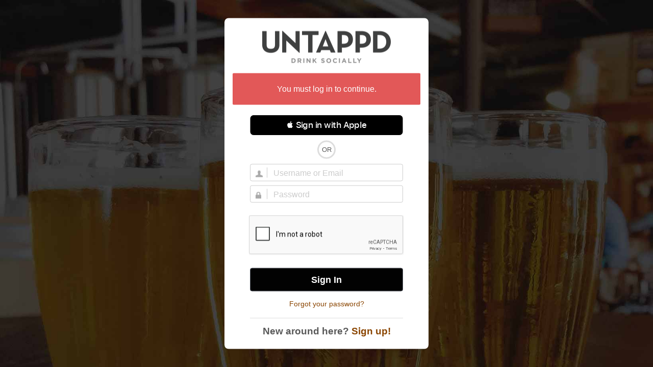

--- FILE ---
content_type: text/html; charset=UTF-8
request_url: https://untappd.com/login?go_to=https%3A%2F%2Funtappd.com%2F%2Fb%2Fsheppybrew-home-brewery-tafel-mystere-belgian-single%2F5381267%3Ffilter%3Dyou
body_size: 3570
content:
<!DOCTYPE html>

<html lang="en">

<head>
			<!-- https://nextglass.slack.com/archives/C04N1J9FBHU/p1759426560133409?thread_ts=1755544269.186859&cid=C04N1J9FBHU -->
		<!-- From their docs: IMPORTANT: This tag must be the first '<script>' tag on the page. -->
		<script src="https://app.termly.io/resource-blocker/d6db7a3c-38b6-45a7-9433-e965e78f4809"></script>
	
	<meta http-equiv="Content-Type" content="text/html; charset=utf-8" />

			<title>Login to Untappd</title>
		
	<meta property="og:site_name" content="Untappd" />

	<!-- meta block -->
			<meta name="description" content="Login to Untappd using your username and password. Don't have an account? Sign up now!" />
		<meta name="viewport" content="user-scalable=no, initial-scale=1, maximum-scale=1, minimum-scale=1, width=device-width" />
	<meta name="referrer" content="never">
	<meta name="author" content="The Untappd Team" />
	<meta name="Copyright" content="Copyright Untappd 2026. All Rights Reserved." />
	<meta name="DC.title" content="Untappd" />
			<meta name="DC.subject" content="Login to Untappd using your username and password. Don't have an account? Sign up now!" />
			<meta name="DC.creator" content="The Untappd Team" />

	<meta name="google-site-verification" content="EnR7QavTgiLCzZCCOv_OARCHsHhFwkwnJdG0Sti9Amg" />
	<meta name="bitly-verification" content="b3080898518a"/>

	<!-- favicon -->
	<link rel="apple-touch-icon" sizes="144x144" href="https://untappd.com/assets/apple-touch-icon.png">
	<link rel="icon" type="image/png" href="https://untappd.com/assets/favicon-32x32-v2.png" sizes="32x32">
	<link rel="icon" type="image/png" href="https://untappd.com/assets/favicon-16x16-v2.png" sizes="16x16">
	<link rel="manifest" href="https://untappd.com/assets/manifest.json">
	<link rel="mask-icon" href="https://untappd.com/assets/safari-pinned-tab.svg" color="#5bbad5">

	<link rel="stylesheet"
    	href="https://untappd.com/assets/css/tailwind.css?v=2.8.34">
	</link>

	<link id="canonical" rel="canonical" href="https://untappd.com/login">		<link rel="stylesheet" href="https://untappd.com/assets/css/master.min.css?v=4.5.36" />
		<link rel="stylesheet" href="https://untappd.com/assets/v3/css/style.css?v=4.5.36" />
		<link rel="stylesheet" href="https://untappd.com/assets/design-system/css/styles.css?v=4.5.36" />
		<link href="https://fonts.googleapis.com/icon?family=Material+Icons" rel="stylesheet">
		<link href="https://fonts.googleapis.com/css?family=Material+Icons|Material+Icons+Outlined|Material+Icons+Two+Tone|Material+Icons+Round|Material+Icons+Sharp" rel="stylesheet">
				<script src='https://www.google.com/recaptcha/api.js'></script>
			<script src="https://untappd.com/assets/v3/js/common/min/site_common_min.js?v=2.8.34"></script>
				<link rel="stylesheet" href="https://untappd.com/assets/css/facybox.min.css?v=4.5.36" />
			
		<link rel="stylesheet" href="https://untappd.com/assets/css/jquery.notifyBar.min.css?v=4.5.36" />
		<link rel="stylesheet" href="https://untappd.com/assets/css/tipsy.min.css?v=4.5.36" type="text/css" media="screen" title="no title" charset="utf-8">
		
		<script type="text/javascript" language="Javascript">
			$(document).ready(function(){
				$(".tip").tipsy({fade: true});
				$('.badge_hint').tipsy({gravity: 's', fade: true});
				$('.disabled').tipsy({gravity: 'n', fade: true});

				refreshTime(".timezoner", "D MMM YY", true);

				$(".tab").click(function(){
					$(".tab-area li").removeClass('active');
					$(this).parent().addClass('active');
					$(".list").hide();
					$($(this).attr("href")).show();
					return false;
				});
			});

			</script>
			<!-- For IE -->
	<script type="text/javascript" language="Javascript">
	onChangeInterval = "";
	if(!(window.console && console.log)) {
	  console = {
	    log: function(){},
	    debug: function(){},
	    info: function(){},
	    warn: function(){},
	    error: function(){}
	  };
	}
	</script>
	
	<!-- algoliasearch -->
	<script type="text/javascript" src="https://untappd.com/assets/libs/js/algoliasearch.min.js?v2.8.34"></script>
	<script type="text/javascript" src="https://untappd.com/assets/libs/js/autocomplete.min.js?v2.8.34"></script>
	<script type="text/javascript" src="https://untappd.com/assets/libs/js/lodash.min.js?v2.8.34"></script>
	<script type="text/javascript" src="https://untappd.com/assets/js/global/autosearch_tracking.min.js?v2.8.34"></script>

	<script>
        !function(e,a,t,n,s,i,c){e.AlgoliaAnalyticsObject=s,e.aa=e.aa||function(){(e.aa.queue=e.aa.queue||[]).push(arguments)},i=a.createElement(t),c=a.getElementsByTagName(t)[0],i.async=1,i.src="https://cdn.jsdelivr.net/npm/search-insights@0.0.14",c.parentNode.insertBefore(i,c)}(window,document,"script",0,"aa");

        // Initialize library
        aa('init', {
        applicationID: '9WBO4RQ3HO',
        apiKey: '1d347324d67ec472bb7132c66aead485',
        })
    </script>


			<!-- Google Tag Manager -->
		<script>(function(w,d,s,l,i){w[l]=w[l]||[];w[l].push({'gtm.start':
		new Date().getTime(),event:'gtm.js'});var f=d.getElementsByTagName(s)[0],
		j=d.createElement(s),dl=l!='dataLayer'?'&l='+l:'';j.async=true;j.src=
		'https://www.googletagmanager.com/gtm.js?id='+i+dl;f.parentNode.insertBefore(j,f);
		})(window,document,'script','dataLayer','GTM-N4DVXTR');</script>
		<!-- End Google Tag Manager -->
	
	<script src="https://untappd.com/assets/v3/js/venue-impression-tracker.js"></script>

	<script type="text/javascript">
		var clevertap = {event:[], profile:[], account:[], onUserLogin:[], region: 'us1', notifications:[], privacy:[]};
        clevertap.account.push({"id": "865-K5R-W96Z"});
        clevertap.privacy.push({optOut: false}); //set the flag to true, if the user of the device opts out of sharing their data
        clevertap.privacy.push({useIP: true}); //set the flag to true, if the user agrees to share their IP data
        (function () {
                var wzrk = document.createElement('script');
                wzrk.type = 'text/javascript';
                wzrk.async = true;
                wzrk.src = ('https:' == document.location.protocol ? 'https://d2r1yp2w7bby2u.cloudfront.net' : 'http://static.clevertap.com') + '/js/clevertap.min.js';
                var s = document.getElementsByTagName('script')[0];
                s.parentNode.insertBefore(wzrk, s);
        })();
	</script>

    
    <!-- Freestar Ad Sticky Styling: https://resources.freestar.com/docs/sticky-ads-1 -->
    <style>
    div.sticky {
        position: -webkit-sticky; /* Safari */
        position: sticky;
        top: 84px; /* Navbar height */
    }
    </style>

</head>
<style type="text/css">
	.hidden {display: none;}
	.main {
       margin-top: 0px !important;
   }
</style>
<script src="https://untappd.com/assets/libs/js/feather-icons@4.29.2.min.js"></script>
<body onunload="">
<!-- Google Tag Manager (noscript) -->
<noscript><iframe src="https://www.googletagmanager.com/ns.html?id=GTM-N4DVXTR" height="0" width="0" style="display:none;visibility:hidden"></iframe></noscript>
<!-- End Google Tag Manager (noscript) -->
<style type="text/css">
	.error {margin-bottom: 10px; background-color: #E25858; font-weight: 400;}
	.error p {margin: 5px; line-height: 20px;}
	.error p a {font-weight: 600;}
	.loading-fb, .loading {text-align: center; margin-top: 5px;}
	.g-recaptcha div { width: 100% !important; }
	.signin-button { width: 300px; height: 40px; margin-left: auto; margin-right: auto; padding-top: 10px;}
</style>
<head>
			<meta name="appleid-signin-client-id" content="com.untappd.service">
		<meta name="appleid-signin-scope" content="email name">
		<meta name="appleid-signin-redirect-uri" content="https://untappd.com/login/apple">
		<meta name="appleid-signin-state" content="https%3A%2F%2Funtappd.com%2F%2Fb%2Fsheppybrew-home-brewery-tafel-mystere-belgian-single%2F5381267%3Ffilter%3Dyou">
	</head>
<main>
	<div class="cont login_page">
		<div class="login_box box">
			<div class="content">

			<a class="logo" href="/">Untappd</a>
									<div class="error">
						  <p>You must log in to continue.</p>
						</div>
					
	  		<div style="display: none;" class="loading-fb"><img src="https://untappd.com/assets/images/spinner.gif" /></div>
							<div id="appleid-signin" class="signin-button" data-color="black" data-border="true" data-type="sign-in"></div>
				<script type="text/javascript" src="https://appleid.cdn-apple.com/appleauth/static/jsapi/appleid/1/en_US/appleid.auth.js"></script>
						
							<p class="or">Or</p>
			
	  		<form action="https://untappd.com/login" method="POST" onsubmit="$('.submit-btn').hide(); $('.loading').show();">
	  			<div class="input">
		  			<p class="user">
		  				<input type="text" name="username" id="username" placeholder="Username or Email" aria-label="Username">
		  			</p>
		  		</div>
	  			<div class="input">
	  				<p class="pass">
		  				<input type="password" name="password" id="password" placeholder="Password" aria-label="Password">
		  			</p>
		  		</div>

	  								<div style="margin: 25px auto; text-align: center;">
						<div class="g-recaptcha" data-sitekey="6Ld_zC4sAAAAAHhpALM7cO_Tb1B1VegKDSjtT-3_"></div>
					</div>
				
				<span class="button yellow submit-btn">
	  				Sign In
	  				<input type="submit">
	  			</span>

	  			<div style="display: none;" class="loading"><img src="https://untappd.com/assets/images/spinner.gif" /></div>
	  			<p class="reset-link">
	  					  					<a href="/account/reset_password?go_to=https%3A%2F%2Funtappd.com%2F%2Fb%2Fsheppybrew-home-brewery-tafel-mystere-belgian-single%2F5381267%3Ffilter%3Dyou">Forgot your password?</a>
	  										</p>

											<input type="hidden" name="go_to" value="https%3A%2F%2Funtappd.com%2F%2Fb%2Fsheppybrew-home-brewery-tafel-mystere-belgian-single%2F5381267%3Ffilter%3Dyou">
						
  				
				<input type="hidden" name="session_key" value="46F782F14A4AC5F9C8A6A1DA5927437C" id="session_key">
				<input type="hidden" name="multi_account" value="false" id="multi_account">
	  		</form>


	  		


			<div class="bottom">
				<p>New around here? <a href="/create?source=login_page&go_to=https%3A%2F%2Funtappd.com%2F%2Fb%2Fsheppybrew-home-brewery-tafel-mystere-belgian-single%2F5381267%3Ffilter%3Dyou">Sign up!</a></p>			</div>
						  </div>
		</div>
	</div>
</main>
<script type="text/javascript" src="https://untappd.com/assets/v2/js/jquery.defaultvalue.js"></script>
<script>
$(document).ready(function() {
	$(' [placeholder] ').defaultValue();
	$("#username").focus();
});

var toggleLoginBtn = function() {
	$('.submit-btn').hide();
	$('.loading').show();
}

var toggleFBBtn = function() {
	$('.submit-btn').hide();
	$('.fb').hide();
	$('.loading-fb').show();
}

var getDataToSend = function(pos) {
	}

var selectDiv = function(pos) {
	var buttonId = 'data-' + pos
	document.getElementById(buttonId).checked = true;
	getDataToSend(pos)

}
</script>
</html>



--- FILE ---
content_type: text/html; charset=utf-8
request_url: https://www.google.com/recaptcha/api2/anchor?ar=1&k=6Ld_zC4sAAAAAHhpALM7cO_Tb1B1VegKDSjtT-3_&co=aHR0cHM6Ly91bnRhcHBkLmNvbTo0NDM.&hl=en&v=N67nZn4AqZkNcbeMu4prBgzg&size=normal&anchor-ms=20000&execute-ms=30000&cb=p1md0t9475nj
body_size: 49313
content:
<!DOCTYPE HTML><html dir="ltr" lang="en"><head><meta http-equiv="Content-Type" content="text/html; charset=UTF-8">
<meta http-equiv="X-UA-Compatible" content="IE=edge">
<title>reCAPTCHA</title>
<style type="text/css">
/* cyrillic-ext */
@font-face {
  font-family: 'Roboto';
  font-style: normal;
  font-weight: 400;
  font-stretch: 100%;
  src: url(//fonts.gstatic.com/s/roboto/v48/KFO7CnqEu92Fr1ME7kSn66aGLdTylUAMa3GUBHMdazTgWw.woff2) format('woff2');
  unicode-range: U+0460-052F, U+1C80-1C8A, U+20B4, U+2DE0-2DFF, U+A640-A69F, U+FE2E-FE2F;
}
/* cyrillic */
@font-face {
  font-family: 'Roboto';
  font-style: normal;
  font-weight: 400;
  font-stretch: 100%;
  src: url(//fonts.gstatic.com/s/roboto/v48/KFO7CnqEu92Fr1ME7kSn66aGLdTylUAMa3iUBHMdazTgWw.woff2) format('woff2');
  unicode-range: U+0301, U+0400-045F, U+0490-0491, U+04B0-04B1, U+2116;
}
/* greek-ext */
@font-face {
  font-family: 'Roboto';
  font-style: normal;
  font-weight: 400;
  font-stretch: 100%;
  src: url(//fonts.gstatic.com/s/roboto/v48/KFO7CnqEu92Fr1ME7kSn66aGLdTylUAMa3CUBHMdazTgWw.woff2) format('woff2');
  unicode-range: U+1F00-1FFF;
}
/* greek */
@font-face {
  font-family: 'Roboto';
  font-style: normal;
  font-weight: 400;
  font-stretch: 100%;
  src: url(//fonts.gstatic.com/s/roboto/v48/KFO7CnqEu92Fr1ME7kSn66aGLdTylUAMa3-UBHMdazTgWw.woff2) format('woff2');
  unicode-range: U+0370-0377, U+037A-037F, U+0384-038A, U+038C, U+038E-03A1, U+03A3-03FF;
}
/* math */
@font-face {
  font-family: 'Roboto';
  font-style: normal;
  font-weight: 400;
  font-stretch: 100%;
  src: url(//fonts.gstatic.com/s/roboto/v48/KFO7CnqEu92Fr1ME7kSn66aGLdTylUAMawCUBHMdazTgWw.woff2) format('woff2');
  unicode-range: U+0302-0303, U+0305, U+0307-0308, U+0310, U+0312, U+0315, U+031A, U+0326-0327, U+032C, U+032F-0330, U+0332-0333, U+0338, U+033A, U+0346, U+034D, U+0391-03A1, U+03A3-03A9, U+03B1-03C9, U+03D1, U+03D5-03D6, U+03F0-03F1, U+03F4-03F5, U+2016-2017, U+2034-2038, U+203C, U+2040, U+2043, U+2047, U+2050, U+2057, U+205F, U+2070-2071, U+2074-208E, U+2090-209C, U+20D0-20DC, U+20E1, U+20E5-20EF, U+2100-2112, U+2114-2115, U+2117-2121, U+2123-214F, U+2190, U+2192, U+2194-21AE, U+21B0-21E5, U+21F1-21F2, U+21F4-2211, U+2213-2214, U+2216-22FF, U+2308-230B, U+2310, U+2319, U+231C-2321, U+2336-237A, U+237C, U+2395, U+239B-23B7, U+23D0, U+23DC-23E1, U+2474-2475, U+25AF, U+25B3, U+25B7, U+25BD, U+25C1, U+25CA, U+25CC, U+25FB, U+266D-266F, U+27C0-27FF, U+2900-2AFF, U+2B0E-2B11, U+2B30-2B4C, U+2BFE, U+3030, U+FF5B, U+FF5D, U+1D400-1D7FF, U+1EE00-1EEFF;
}
/* symbols */
@font-face {
  font-family: 'Roboto';
  font-style: normal;
  font-weight: 400;
  font-stretch: 100%;
  src: url(//fonts.gstatic.com/s/roboto/v48/KFO7CnqEu92Fr1ME7kSn66aGLdTylUAMaxKUBHMdazTgWw.woff2) format('woff2');
  unicode-range: U+0001-000C, U+000E-001F, U+007F-009F, U+20DD-20E0, U+20E2-20E4, U+2150-218F, U+2190, U+2192, U+2194-2199, U+21AF, U+21E6-21F0, U+21F3, U+2218-2219, U+2299, U+22C4-22C6, U+2300-243F, U+2440-244A, U+2460-24FF, U+25A0-27BF, U+2800-28FF, U+2921-2922, U+2981, U+29BF, U+29EB, U+2B00-2BFF, U+4DC0-4DFF, U+FFF9-FFFB, U+10140-1018E, U+10190-1019C, U+101A0, U+101D0-101FD, U+102E0-102FB, U+10E60-10E7E, U+1D2C0-1D2D3, U+1D2E0-1D37F, U+1F000-1F0FF, U+1F100-1F1AD, U+1F1E6-1F1FF, U+1F30D-1F30F, U+1F315, U+1F31C, U+1F31E, U+1F320-1F32C, U+1F336, U+1F378, U+1F37D, U+1F382, U+1F393-1F39F, U+1F3A7-1F3A8, U+1F3AC-1F3AF, U+1F3C2, U+1F3C4-1F3C6, U+1F3CA-1F3CE, U+1F3D4-1F3E0, U+1F3ED, U+1F3F1-1F3F3, U+1F3F5-1F3F7, U+1F408, U+1F415, U+1F41F, U+1F426, U+1F43F, U+1F441-1F442, U+1F444, U+1F446-1F449, U+1F44C-1F44E, U+1F453, U+1F46A, U+1F47D, U+1F4A3, U+1F4B0, U+1F4B3, U+1F4B9, U+1F4BB, U+1F4BF, U+1F4C8-1F4CB, U+1F4D6, U+1F4DA, U+1F4DF, U+1F4E3-1F4E6, U+1F4EA-1F4ED, U+1F4F7, U+1F4F9-1F4FB, U+1F4FD-1F4FE, U+1F503, U+1F507-1F50B, U+1F50D, U+1F512-1F513, U+1F53E-1F54A, U+1F54F-1F5FA, U+1F610, U+1F650-1F67F, U+1F687, U+1F68D, U+1F691, U+1F694, U+1F698, U+1F6AD, U+1F6B2, U+1F6B9-1F6BA, U+1F6BC, U+1F6C6-1F6CF, U+1F6D3-1F6D7, U+1F6E0-1F6EA, U+1F6F0-1F6F3, U+1F6F7-1F6FC, U+1F700-1F7FF, U+1F800-1F80B, U+1F810-1F847, U+1F850-1F859, U+1F860-1F887, U+1F890-1F8AD, U+1F8B0-1F8BB, U+1F8C0-1F8C1, U+1F900-1F90B, U+1F93B, U+1F946, U+1F984, U+1F996, U+1F9E9, U+1FA00-1FA6F, U+1FA70-1FA7C, U+1FA80-1FA89, U+1FA8F-1FAC6, U+1FACE-1FADC, U+1FADF-1FAE9, U+1FAF0-1FAF8, U+1FB00-1FBFF;
}
/* vietnamese */
@font-face {
  font-family: 'Roboto';
  font-style: normal;
  font-weight: 400;
  font-stretch: 100%;
  src: url(//fonts.gstatic.com/s/roboto/v48/KFO7CnqEu92Fr1ME7kSn66aGLdTylUAMa3OUBHMdazTgWw.woff2) format('woff2');
  unicode-range: U+0102-0103, U+0110-0111, U+0128-0129, U+0168-0169, U+01A0-01A1, U+01AF-01B0, U+0300-0301, U+0303-0304, U+0308-0309, U+0323, U+0329, U+1EA0-1EF9, U+20AB;
}
/* latin-ext */
@font-face {
  font-family: 'Roboto';
  font-style: normal;
  font-weight: 400;
  font-stretch: 100%;
  src: url(//fonts.gstatic.com/s/roboto/v48/KFO7CnqEu92Fr1ME7kSn66aGLdTylUAMa3KUBHMdazTgWw.woff2) format('woff2');
  unicode-range: U+0100-02BA, U+02BD-02C5, U+02C7-02CC, U+02CE-02D7, U+02DD-02FF, U+0304, U+0308, U+0329, U+1D00-1DBF, U+1E00-1E9F, U+1EF2-1EFF, U+2020, U+20A0-20AB, U+20AD-20C0, U+2113, U+2C60-2C7F, U+A720-A7FF;
}
/* latin */
@font-face {
  font-family: 'Roboto';
  font-style: normal;
  font-weight: 400;
  font-stretch: 100%;
  src: url(//fonts.gstatic.com/s/roboto/v48/KFO7CnqEu92Fr1ME7kSn66aGLdTylUAMa3yUBHMdazQ.woff2) format('woff2');
  unicode-range: U+0000-00FF, U+0131, U+0152-0153, U+02BB-02BC, U+02C6, U+02DA, U+02DC, U+0304, U+0308, U+0329, U+2000-206F, U+20AC, U+2122, U+2191, U+2193, U+2212, U+2215, U+FEFF, U+FFFD;
}
/* cyrillic-ext */
@font-face {
  font-family: 'Roboto';
  font-style: normal;
  font-weight: 500;
  font-stretch: 100%;
  src: url(//fonts.gstatic.com/s/roboto/v48/KFO7CnqEu92Fr1ME7kSn66aGLdTylUAMa3GUBHMdazTgWw.woff2) format('woff2');
  unicode-range: U+0460-052F, U+1C80-1C8A, U+20B4, U+2DE0-2DFF, U+A640-A69F, U+FE2E-FE2F;
}
/* cyrillic */
@font-face {
  font-family: 'Roboto';
  font-style: normal;
  font-weight: 500;
  font-stretch: 100%;
  src: url(//fonts.gstatic.com/s/roboto/v48/KFO7CnqEu92Fr1ME7kSn66aGLdTylUAMa3iUBHMdazTgWw.woff2) format('woff2');
  unicode-range: U+0301, U+0400-045F, U+0490-0491, U+04B0-04B1, U+2116;
}
/* greek-ext */
@font-face {
  font-family: 'Roboto';
  font-style: normal;
  font-weight: 500;
  font-stretch: 100%;
  src: url(//fonts.gstatic.com/s/roboto/v48/KFO7CnqEu92Fr1ME7kSn66aGLdTylUAMa3CUBHMdazTgWw.woff2) format('woff2');
  unicode-range: U+1F00-1FFF;
}
/* greek */
@font-face {
  font-family: 'Roboto';
  font-style: normal;
  font-weight: 500;
  font-stretch: 100%;
  src: url(//fonts.gstatic.com/s/roboto/v48/KFO7CnqEu92Fr1ME7kSn66aGLdTylUAMa3-UBHMdazTgWw.woff2) format('woff2');
  unicode-range: U+0370-0377, U+037A-037F, U+0384-038A, U+038C, U+038E-03A1, U+03A3-03FF;
}
/* math */
@font-face {
  font-family: 'Roboto';
  font-style: normal;
  font-weight: 500;
  font-stretch: 100%;
  src: url(//fonts.gstatic.com/s/roboto/v48/KFO7CnqEu92Fr1ME7kSn66aGLdTylUAMawCUBHMdazTgWw.woff2) format('woff2');
  unicode-range: U+0302-0303, U+0305, U+0307-0308, U+0310, U+0312, U+0315, U+031A, U+0326-0327, U+032C, U+032F-0330, U+0332-0333, U+0338, U+033A, U+0346, U+034D, U+0391-03A1, U+03A3-03A9, U+03B1-03C9, U+03D1, U+03D5-03D6, U+03F0-03F1, U+03F4-03F5, U+2016-2017, U+2034-2038, U+203C, U+2040, U+2043, U+2047, U+2050, U+2057, U+205F, U+2070-2071, U+2074-208E, U+2090-209C, U+20D0-20DC, U+20E1, U+20E5-20EF, U+2100-2112, U+2114-2115, U+2117-2121, U+2123-214F, U+2190, U+2192, U+2194-21AE, U+21B0-21E5, U+21F1-21F2, U+21F4-2211, U+2213-2214, U+2216-22FF, U+2308-230B, U+2310, U+2319, U+231C-2321, U+2336-237A, U+237C, U+2395, U+239B-23B7, U+23D0, U+23DC-23E1, U+2474-2475, U+25AF, U+25B3, U+25B7, U+25BD, U+25C1, U+25CA, U+25CC, U+25FB, U+266D-266F, U+27C0-27FF, U+2900-2AFF, U+2B0E-2B11, U+2B30-2B4C, U+2BFE, U+3030, U+FF5B, U+FF5D, U+1D400-1D7FF, U+1EE00-1EEFF;
}
/* symbols */
@font-face {
  font-family: 'Roboto';
  font-style: normal;
  font-weight: 500;
  font-stretch: 100%;
  src: url(//fonts.gstatic.com/s/roboto/v48/KFO7CnqEu92Fr1ME7kSn66aGLdTylUAMaxKUBHMdazTgWw.woff2) format('woff2');
  unicode-range: U+0001-000C, U+000E-001F, U+007F-009F, U+20DD-20E0, U+20E2-20E4, U+2150-218F, U+2190, U+2192, U+2194-2199, U+21AF, U+21E6-21F0, U+21F3, U+2218-2219, U+2299, U+22C4-22C6, U+2300-243F, U+2440-244A, U+2460-24FF, U+25A0-27BF, U+2800-28FF, U+2921-2922, U+2981, U+29BF, U+29EB, U+2B00-2BFF, U+4DC0-4DFF, U+FFF9-FFFB, U+10140-1018E, U+10190-1019C, U+101A0, U+101D0-101FD, U+102E0-102FB, U+10E60-10E7E, U+1D2C0-1D2D3, U+1D2E0-1D37F, U+1F000-1F0FF, U+1F100-1F1AD, U+1F1E6-1F1FF, U+1F30D-1F30F, U+1F315, U+1F31C, U+1F31E, U+1F320-1F32C, U+1F336, U+1F378, U+1F37D, U+1F382, U+1F393-1F39F, U+1F3A7-1F3A8, U+1F3AC-1F3AF, U+1F3C2, U+1F3C4-1F3C6, U+1F3CA-1F3CE, U+1F3D4-1F3E0, U+1F3ED, U+1F3F1-1F3F3, U+1F3F5-1F3F7, U+1F408, U+1F415, U+1F41F, U+1F426, U+1F43F, U+1F441-1F442, U+1F444, U+1F446-1F449, U+1F44C-1F44E, U+1F453, U+1F46A, U+1F47D, U+1F4A3, U+1F4B0, U+1F4B3, U+1F4B9, U+1F4BB, U+1F4BF, U+1F4C8-1F4CB, U+1F4D6, U+1F4DA, U+1F4DF, U+1F4E3-1F4E6, U+1F4EA-1F4ED, U+1F4F7, U+1F4F9-1F4FB, U+1F4FD-1F4FE, U+1F503, U+1F507-1F50B, U+1F50D, U+1F512-1F513, U+1F53E-1F54A, U+1F54F-1F5FA, U+1F610, U+1F650-1F67F, U+1F687, U+1F68D, U+1F691, U+1F694, U+1F698, U+1F6AD, U+1F6B2, U+1F6B9-1F6BA, U+1F6BC, U+1F6C6-1F6CF, U+1F6D3-1F6D7, U+1F6E0-1F6EA, U+1F6F0-1F6F3, U+1F6F7-1F6FC, U+1F700-1F7FF, U+1F800-1F80B, U+1F810-1F847, U+1F850-1F859, U+1F860-1F887, U+1F890-1F8AD, U+1F8B0-1F8BB, U+1F8C0-1F8C1, U+1F900-1F90B, U+1F93B, U+1F946, U+1F984, U+1F996, U+1F9E9, U+1FA00-1FA6F, U+1FA70-1FA7C, U+1FA80-1FA89, U+1FA8F-1FAC6, U+1FACE-1FADC, U+1FADF-1FAE9, U+1FAF0-1FAF8, U+1FB00-1FBFF;
}
/* vietnamese */
@font-face {
  font-family: 'Roboto';
  font-style: normal;
  font-weight: 500;
  font-stretch: 100%;
  src: url(//fonts.gstatic.com/s/roboto/v48/KFO7CnqEu92Fr1ME7kSn66aGLdTylUAMa3OUBHMdazTgWw.woff2) format('woff2');
  unicode-range: U+0102-0103, U+0110-0111, U+0128-0129, U+0168-0169, U+01A0-01A1, U+01AF-01B0, U+0300-0301, U+0303-0304, U+0308-0309, U+0323, U+0329, U+1EA0-1EF9, U+20AB;
}
/* latin-ext */
@font-face {
  font-family: 'Roboto';
  font-style: normal;
  font-weight: 500;
  font-stretch: 100%;
  src: url(//fonts.gstatic.com/s/roboto/v48/KFO7CnqEu92Fr1ME7kSn66aGLdTylUAMa3KUBHMdazTgWw.woff2) format('woff2');
  unicode-range: U+0100-02BA, U+02BD-02C5, U+02C7-02CC, U+02CE-02D7, U+02DD-02FF, U+0304, U+0308, U+0329, U+1D00-1DBF, U+1E00-1E9F, U+1EF2-1EFF, U+2020, U+20A0-20AB, U+20AD-20C0, U+2113, U+2C60-2C7F, U+A720-A7FF;
}
/* latin */
@font-face {
  font-family: 'Roboto';
  font-style: normal;
  font-weight: 500;
  font-stretch: 100%;
  src: url(//fonts.gstatic.com/s/roboto/v48/KFO7CnqEu92Fr1ME7kSn66aGLdTylUAMa3yUBHMdazQ.woff2) format('woff2');
  unicode-range: U+0000-00FF, U+0131, U+0152-0153, U+02BB-02BC, U+02C6, U+02DA, U+02DC, U+0304, U+0308, U+0329, U+2000-206F, U+20AC, U+2122, U+2191, U+2193, U+2212, U+2215, U+FEFF, U+FFFD;
}
/* cyrillic-ext */
@font-face {
  font-family: 'Roboto';
  font-style: normal;
  font-weight: 900;
  font-stretch: 100%;
  src: url(//fonts.gstatic.com/s/roboto/v48/KFO7CnqEu92Fr1ME7kSn66aGLdTylUAMa3GUBHMdazTgWw.woff2) format('woff2');
  unicode-range: U+0460-052F, U+1C80-1C8A, U+20B4, U+2DE0-2DFF, U+A640-A69F, U+FE2E-FE2F;
}
/* cyrillic */
@font-face {
  font-family: 'Roboto';
  font-style: normal;
  font-weight: 900;
  font-stretch: 100%;
  src: url(//fonts.gstatic.com/s/roboto/v48/KFO7CnqEu92Fr1ME7kSn66aGLdTylUAMa3iUBHMdazTgWw.woff2) format('woff2');
  unicode-range: U+0301, U+0400-045F, U+0490-0491, U+04B0-04B1, U+2116;
}
/* greek-ext */
@font-face {
  font-family: 'Roboto';
  font-style: normal;
  font-weight: 900;
  font-stretch: 100%;
  src: url(//fonts.gstatic.com/s/roboto/v48/KFO7CnqEu92Fr1ME7kSn66aGLdTylUAMa3CUBHMdazTgWw.woff2) format('woff2');
  unicode-range: U+1F00-1FFF;
}
/* greek */
@font-face {
  font-family: 'Roboto';
  font-style: normal;
  font-weight: 900;
  font-stretch: 100%;
  src: url(//fonts.gstatic.com/s/roboto/v48/KFO7CnqEu92Fr1ME7kSn66aGLdTylUAMa3-UBHMdazTgWw.woff2) format('woff2');
  unicode-range: U+0370-0377, U+037A-037F, U+0384-038A, U+038C, U+038E-03A1, U+03A3-03FF;
}
/* math */
@font-face {
  font-family: 'Roboto';
  font-style: normal;
  font-weight: 900;
  font-stretch: 100%;
  src: url(//fonts.gstatic.com/s/roboto/v48/KFO7CnqEu92Fr1ME7kSn66aGLdTylUAMawCUBHMdazTgWw.woff2) format('woff2');
  unicode-range: U+0302-0303, U+0305, U+0307-0308, U+0310, U+0312, U+0315, U+031A, U+0326-0327, U+032C, U+032F-0330, U+0332-0333, U+0338, U+033A, U+0346, U+034D, U+0391-03A1, U+03A3-03A9, U+03B1-03C9, U+03D1, U+03D5-03D6, U+03F0-03F1, U+03F4-03F5, U+2016-2017, U+2034-2038, U+203C, U+2040, U+2043, U+2047, U+2050, U+2057, U+205F, U+2070-2071, U+2074-208E, U+2090-209C, U+20D0-20DC, U+20E1, U+20E5-20EF, U+2100-2112, U+2114-2115, U+2117-2121, U+2123-214F, U+2190, U+2192, U+2194-21AE, U+21B0-21E5, U+21F1-21F2, U+21F4-2211, U+2213-2214, U+2216-22FF, U+2308-230B, U+2310, U+2319, U+231C-2321, U+2336-237A, U+237C, U+2395, U+239B-23B7, U+23D0, U+23DC-23E1, U+2474-2475, U+25AF, U+25B3, U+25B7, U+25BD, U+25C1, U+25CA, U+25CC, U+25FB, U+266D-266F, U+27C0-27FF, U+2900-2AFF, U+2B0E-2B11, U+2B30-2B4C, U+2BFE, U+3030, U+FF5B, U+FF5D, U+1D400-1D7FF, U+1EE00-1EEFF;
}
/* symbols */
@font-face {
  font-family: 'Roboto';
  font-style: normal;
  font-weight: 900;
  font-stretch: 100%;
  src: url(//fonts.gstatic.com/s/roboto/v48/KFO7CnqEu92Fr1ME7kSn66aGLdTylUAMaxKUBHMdazTgWw.woff2) format('woff2');
  unicode-range: U+0001-000C, U+000E-001F, U+007F-009F, U+20DD-20E0, U+20E2-20E4, U+2150-218F, U+2190, U+2192, U+2194-2199, U+21AF, U+21E6-21F0, U+21F3, U+2218-2219, U+2299, U+22C4-22C6, U+2300-243F, U+2440-244A, U+2460-24FF, U+25A0-27BF, U+2800-28FF, U+2921-2922, U+2981, U+29BF, U+29EB, U+2B00-2BFF, U+4DC0-4DFF, U+FFF9-FFFB, U+10140-1018E, U+10190-1019C, U+101A0, U+101D0-101FD, U+102E0-102FB, U+10E60-10E7E, U+1D2C0-1D2D3, U+1D2E0-1D37F, U+1F000-1F0FF, U+1F100-1F1AD, U+1F1E6-1F1FF, U+1F30D-1F30F, U+1F315, U+1F31C, U+1F31E, U+1F320-1F32C, U+1F336, U+1F378, U+1F37D, U+1F382, U+1F393-1F39F, U+1F3A7-1F3A8, U+1F3AC-1F3AF, U+1F3C2, U+1F3C4-1F3C6, U+1F3CA-1F3CE, U+1F3D4-1F3E0, U+1F3ED, U+1F3F1-1F3F3, U+1F3F5-1F3F7, U+1F408, U+1F415, U+1F41F, U+1F426, U+1F43F, U+1F441-1F442, U+1F444, U+1F446-1F449, U+1F44C-1F44E, U+1F453, U+1F46A, U+1F47D, U+1F4A3, U+1F4B0, U+1F4B3, U+1F4B9, U+1F4BB, U+1F4BF, U+1F4C8-1F4CB, U+1F4D6, U+1F4DA, U+1F4DF, U+1F4E3-1F4E6, U+1F4EA-1F4ED, U+1F4F7, U+1F4F9-1F4FB, U+1F4FD-1F4FE, U+1F503, U+1F507-1F50B, U+1F50D, U+1F512-1F513, U+1F53E-1F54A, U+1F54F-1F5FA, U+1F610, U+1F650-1F67F, U+1F687, U+1F68D, U+1F691, U+1F694, U+1F698, U+1F6AD, U+1F6B2, U+1F6B9-1F6BA, U+1F6BC, U+1F6C6-1F6CF, U+1F6D3-1F6D7, U+1F6E0-1F6EA, U+1F6F0-1F6F3, U+1F6F7-1F6FC, U+1F700-1F7FF, U+1F800-1F80B, U+1F810-1F847, U+1F850-1F859, U+1F860-1F887, U+1F890-1F8AD, U+1F8B0-1F8BB, U+1F8C0-1F8C1, U+1F900-1F90B, U+1F93B, U+1F946, U+1F984, U+1F996, U+1F9E9, U+1FA00-1FA6F, U+1FA70-1FA7C, U+1FA80-1FA89, U+1FA8F-1FAC6, U+1FACE-1FADC, U+1FADF-1FAE9, U+1FAF0-1FAF8, U+1FB00-1FBFF;
}
/* vietnamese */
@font-face {
  font-family: 'Roboto';
  font-style: normal;
  font-weight: 900;
  font-stretch: 100%;
  src: url(//fonts.gstatic.com/s/roboto/v48/KFO7CnqEu92Fr1ME7kSn66aGLdTylUAMa3OUBHMdazTgWw.woff2) format('woff2');
  unicode-range: U+0102-0103, U+0110-0111, U+0128-0129, U+0168-0169, U+01A0-01A1, U+01AF-01B0, U+0300-0301, U+0303-0304, U+0308-0309, U+0323, U+0329, U+1EA0-1EF9, U+20AB;
}
/* latin-ext */
@font-face {
  font-family: 'Roboto';
  font-style: normal;
  font-weight: 900;
  font-stretch: 100%;
  src: url(//fonts.gstatic.com/s/roboto/v48/KFO7CnqEu92Fr1ME7kSn66aGLdTylUAMa3KUBHMdazTgWw.woff2) format('woff2');
  unicode-range: U+0100-02BA, U+02BD-02C5, U+02C7-02CC, U+02CE-02D7, U+02DD-02FF, U+0304, U+0308, U+0329, U+1D00-1DBF, U+1E00-1E9F, U+1EF2-1EFF, U+2020, U+20A0-20AB, U+20AD-20C0, U+2113, U+2C60-2C7F, U+A720-A7FF;
}
/* latin */
@font-face {
  font-family: 'Roboto';
  font-style: normal;
  font-weight: 900;
  font-stretch: 100%;
  src: url(//fonts.gstatic.com/s/roboto/v48/KFO7CnqEu92Fr1ME7kSn66aGLdTylUAMa3yUBHMdazQ.woff2) format('woff2');
  unicode-range: U+0000-00FF, U+0131, U+0152-0153, U+02BB-02BC, U+02C6, U+02DA, U+02DC, U+0304, U+0308, U+0329, U+2000-206F, U+20AC, U+2122, U+2191, U+2193, U+2212, U+2215, U+FEFF, U+FFFD;
}

</style>
<link rel="stylesheet" type="text/css" href="https://www.gstatic.com/recaptcha/releases/N67nZn4AqZkNcbeMu4prBgzg/styles__ltr.css">
<script nonce="SX6kkTHVkL76HsYZ6BLhyA" type="text/javascript">window['__recaptcha_api'] = 'https://www.google.com/recaptcha/api2/';</script>
<script type="text/javascript" src="https://www.gstatic.com/recaptcha/releases/N67nZn4AqZkNcbeMu4prBgzg/recaptcha__en.js" nonce="SX6kkTHVkL76HsYZ6BLhyA">
      
    </script></head>
<body><div id="rc-anchor-alert" class="rc-anchor-alert"></div>
<input type="hidden" id="recaptcha-token" value="[base64]">
<script type="text/javascript" nonce="SX6kkTHVkL76HsYZ6BLhyA">
      recaptcha.anchor.Main.init("[\x22ainput\x22,[\x22bgdata\x22,\x22\x22,\[base64]/[base64]/[base64]/[base64]/[base64]/[base64]/KGcoTywyNTMsTy5PKSxVRyhPLEMpKTpnKE8sMjUzLEMpLE8pKSxsKSksTykpfSxieT1mdW5jdGlvbihDLE8sdSxsKXtmb3IobD0odT1SKEMpLDApO08+MDtPLS0pbD1sPDw4fFooQyk7ZyhDLHUsbCl9LFVHPWZ1bmN0aW9uKEMsTyl7Qy5pLmxlbmd0aD4xMDQ/[base64]/[base64]/[base64]/[base64]/[base64]/[base64]/[base64]\\u003d\x22,\[base64]\\u003d\\u003d\x22,\[base64]/CiwNML8KgecOFPhHDk2HCrsOAwp3DicKlwr7DmsO2GH5OwrRnRCJ+WsOpQDbChcO1bcKUUsKLw4HCgHLDiTgYwoZ0w6R4wrzDuUFoDsOewprDi0tIw51JAMK6wpDCtMOgw6ZyEMKmNAhuwrvDqcKhd8K/[base64]/Ct8K6wqbDksOVwofCgSvCnsOOFDLCrR0HBkd3wpvDlcOUHcKGGMKhJ1vDsMKCw7MfWMKuA09rWcK5T8KnQAvCrXDDjsO5wpvDncO9WMOgwp7DvMKRw7DDh0I/w4Ydw7YhF244TwRZwrXDu37CgHLCoRzDvD/Dp3fDrCXDlMO6w4IPIHLCgWJBBsOmwpclwozDqcK/wpo/w7sbGcOCIcKCwot9GsKQwonCucKpw6Nrw7Vqw7k2wohRFMOIwoxUHz/CrUc9w7DDgBzCisOAwqEqGHnCiCZOwoV0wqMfA8O1cMOswpwPw4Zew4huwp5Cc0zDtCbCjhvDvFVxw7XDqcK5eMOYw43Dk8KcwrzDrsKbwqTDkcKow7DDl8OGDWFvX1Z9wp/[base64]/Dp1fCj2rClcOpRSduRCEDw7vDk2l6IcK8wo5EwrYjwqvDjk/DlsOyM8KKYMKxO8OQwrgzwpgJeU8GPGBrwoEYw7E1w6M3Zw/[base64]/[base64]/ChMOOwrBjwpjCmcOLNcOUAcK8NwvCi8KSFMO6L8ORw6ZICQ7Cg8OdNsOvOsK4woBHGTZ7wq7Co3dzHsO5wobDusKuwrhWw6nCvhpuMw5QCcKhE8KGw4wxwrpZWcKfcnxzwp/DiEHDkl/DvcKWw6TCm8Khw4Few7RqSsObw77Ch8O4amPCjGttwoPDuwwDwr8tDcOvRMOidVoNwoAqWcO4wrvDqcO8G8OBK8OhwoVZamHCtsKkLMKZfMKgIlAKwq5GwrANQMO3wqDCgsOfwqY7KsKgbHAnwpsWw6/DlXfCr8K/w5wEw6DDssOXEMOhCsK2blJyw79wcArDr8KLWBd2w7nCucOXd8O9O0zCvlHCp3knasKuUsONTMO4WMOvdsKSD8Kyw5HDkSDDrFnChcKXY2TDvmrClcK3IsKtwqPCjsKFw59gw63DuT4lH3TCrMKKw5nDkT/[base64]/Crx/CtHvCmsKmw5vDmnXCuMOowrvCiQ3CgsODZ8K2FQDCswnCo3LDgsO3AkFrwpvDk8O0w4B/eiZowrbDn0TDtcK8fRfCmsOWw4LCqcKywo3CrMKdw60IwpnCqm3CiAPCiHrDi8KMHTjDtcK5JcOeQMOaFX9Ww7DCuGvDpScDw6jCjcO+wrZxPcKOMAZJLsKKw4QuwrPCkMO/DMKpVDBDwo3Dnk/[base64]/CjcKDKEIySGDCgiHCuMOFw4fDiXHDtWxvw6p0VwInFXZQW8KNwqzDtA/ChBvDpMO4w6hrwps1wotdbcK9R8K1w5Y+LGIVSAvCp0w5fcKJw5FNwpnDsMOFC8Kuw5jDhMOXwoXDj8OXCsKBw7dyVsKcw57CosOqwpzDnMOfw5kAJcKRdsOEw6rDisOPw5ZEw47DkcO1QjQtHAd9w7NyTiBNw7UZwqsBRXDDgMK2w710wqpARzrCvsOjQxbDnTkKwq/[base64]/CisKOShzDucOsWGYqw5PCsGbDkcOoTsK7XRbDp8KSw5vDmMOCw5/[base64]/DhAl7w5NnHBwHwrbDh8KXw6PDmsKdZkrDikbClcKnRF8pFlnDuMOBJMOYW042EDxpEVfCo8ODK3oMD01bwqXDpn7DqcKLw5Ngw5nCsVtnwrgRwpMuaHHDtMK8O8O1wqbCuMKZd8OiSsOXMA59LC19FQRXwrDDpjbCkEcPKw/Dv8K6YUDDqMKeU2nClhoUScKKUBDDhMKNwrzDmWk5QsK+asOGwqgTw7jCjsOBez8lwrPCtsOvwqpweSbCkMOyw7FMw4vDncOhB8OPXxh2wqDCncOww6hnwoLCpX/ChiIvbMOxwrMaHGwvO8KMX8KNwrTDp8KEw6/DjsKjw6BmwrXCkcOkPMOpDcOZcDLCiMO2wq9swrwVwow7ZQHCmxHCliJrGcO/P07DqsKyL8KXeH7CucOpPMOvSULDo8OsZxnDqRDDqsK8McKyJzrDp8KYY2YXc3FnBsOLMRYHw6dSB8Ksw6BewozDgVU7wojCoMKMw7XDgcKcG8Kgd3o9ISQ0dCXCucOACkQGSMO/K1HClMKiwqXDrlcTw73CjMOnRi8Zw6gfMMKKXsKVXDXCisKZwqERJGzDr8OyG8K7w709wpfDmjXCnTfDmB5LwqA9w7/Dp8OMwoFJN13DmcKfwpDDsB5ew6jDg8KxH8OCw7bDoxbDgMOIw4nCqcKfw6bCnMKDwq7ClmrCi8OSw75RZzBlw6LCucKOw4LDvxFiAxjCjUNqRcKRL8OMw5bDu8KxwoNQwqJGUsOJKCbCnADCt3vDnsK1Z8Ouw7NsGMOfbsOYwqbCv8O6EMOgf8KIw4/DvFwYNMOpMQzCihnDulTDqh8Iw48NXlzDs8KBwqbDm8KfGsKUGMKGb8K4cMKYHyJSw4gASEQGwoHCoMO8GzrDtMO6D8OqwpJ1wo0uQ8KLwr3DosK4LcOWGT/DocOPAhMSbE7CrwsVw7IDwr/DjcKmYsKfRMKNwo5Lw6MIWQ1SQFXDhMOFwqHCscKGGHhWE8OeJSRIw6V5HVNRL8ORXsOvCgLCsi7CpHJtw6jCiTbDkwrCqj1Fw6lgMjU6UsOiWsKwHm5CLCcAFMOtwqrCjWvCkMOHw4jDjirCqcKrw4oTAXbCh8KxCsKpaVVxw45kwo/[base64]/cTrCocOpJ8Oxw4jCqMOcwo8hKUnDlsOuw6PCrMKkRcKaLmfClXdtw4dGw5zClcKzw5vCucOMccOhw7k1wpQiwovCrMOwX1hJaC1YwqBcwq0vwoLDtsKKw7DDpSDDoDPDpsKHVlzCjcKeX8KWYsK8dsOlfSnDvsKdwq4Vw4HDnzBYNiLCh8Kmw6k1T8K3bk/CgTLDrXk+wr1eSWpnwrYtScOkMVfClC3CocOIw7kqwpsSwr7Ci3nDs8OqwpVBwqlewoxXwrsuVBjCtMKZwq4TFMKhecOqwq1JfiAraBISXMOew4cDwpjDgW4QwpHDuGohRsKHJcKoUMKBR8Kzw6JUOsOGw4U5wq/CuCJJwowFEcOywqg0OjVww74/MkDDjnJ+wrxmKMOYw5rCj8KaAUlEwopBOyLCoTPDk8KLw4UEwop1w7nDilzCmsOiwovDhcOAIkcBw5PDuRnCgcObAjPCmMOrZsK/wprCjiLDjMO2CcO/Z13Ds1x1woDDl8KiZsOUwoHClMO5w57DtAhWw7bCijpIwrRRwrR4wpTCiMOdF0/DiXhnaSskehdvMcKZwp11AcOww5prw6zDocKNPcKJwq1ODg8/w4p5KBl1w45tDcO4AVs9wprDksK7wq4tVsOofMOtw5jChMKIwoR+wrfDkcK7AcKlw7nDqGXCkXVNDsOZKhTCvGfCsGEuWFPCl8KRwq5Kw5tyUMOWZS/CgsKpw6vDmsO4B2jDj8OQwo9ywrtyGHMwH8OHWyxnw6rCjcOUVRQYR2QfKcKNScKyPA/CqBATesK/fMOHQVscw4zDjsKdY8Owwp5cMGLDln1xT0rDocKRw47Drj/CuyXDmV3DpMORMQ5qesOSSD1BwpgZw7nClcO9IMOZFsKYIwd2wofCo3smGMKLw7zCvsKGL8KLw77DtMOKYGMoe8OAHMODw7TCuzDDocOyaVHCvcK5U3jDvMKYUTASw4dew7p6w4XCig7Dj8Kmwo0tdsOWDsOMFsKWZMORc8OYIsKRVsK3wo00wpU8w544wq1FfsK3Tl/CrMKyMDMeYRI2UsOFPsO1BMK3woIXWSjCvS/CrGfCiMK/w4J6Y0vDucK1wqPDocOowoXCn8KOw4lBXcOAJxQ0w4/DicOBRAnCu1RlcsKbCmrDvMOOw5JrDsO6wqxnw5DDqsOGFhQrw53Cv8KjMn05w4nDqg/DoEnDicOzUcOtIQsCw5jCoQLDoyDCrBBOw617GsOzwpnDtTlIwol0wqwwVcOswoEhBC/Doz/DicKIwpdZNcKIw5pCw7A5w71iw7dcwpI3w5rDjsKqCl/CjkF3w6kGwrDDr0DCjU1/w7h3wpZ7w6kLw57DoiQQYMK3QMOUw63CjMOCw5BOwpnDkcOAwovDnlknwrAJw7nDvgXCuXHCkGjCg1bCtsOBw4bDtcO4Q0JnwrAYwq/DnxPCocKnwr7CjT5ZIFTDucObSFUtFcKfaSoPwoDDqRXClsKbClnCisOOBMORw5rDisOvw6XDk8OhwqvCq0Bewr8hf8O1w7xAwpomwonChjfCk8OtXgXDtcOJW3LCnMOMcyAjFcO4S8OwwpfCjMK6wqjDqGYZcknDv8KRw6B9wrPDlBnCocK4w6/CpMO4wr0swqXCvcKMT37DjwJ1UA/DhhcGw5xlAA7DjiXCj8OpOTjDlMKAwpY7EiF/[base64]/FFMqPAjDocOPRBMdw4/Dsx7CryLCpcOlwp/Dl8KtUy7CkQvCkTJuUX3Cg3fCsiPCicOlORDDg8Kqw4jDp1xFw5R5w4rCrRDCh8KmDcOxw6fDgcOqwrjDqQhpw73DuiVSw53CtsOywqHCtm1MwrXCilvCg8KlcMKUwrXChhICwronI1TDg8KBwqciwr5hREldw6/Djhpawpx+wpfDg1EpMDBEw6FYwrHCsWBSw5V5w7bCoFbDmcKDHMKyw7/Cj8KtesONwrI/ZcKIw6EKwoQcwqPDscOGBHYzwrXCscOzwro4w67CiyDDm8KZNiPCmBh2w6PCs8KTw7wfw4JFasK6ehN3DGtMJMKcN8KIwqhTdRzCoMOMIHDCpMOpwqXDtsK7wq0NT8K+dsO3JcOZV2c4w7QAFinCjMKTw4Utw5sHTTBHwr/Dm07Dh8OYw6FGwr9/Q8ODCMO9wpc0w7IhwqDDmRHCoMKtMz10w47Dhz/CvEHCjXTDt1TDjzHCs8OVwqpFVsO8UH9NIsKPSMK8HzRCew/CjizDm8Ocw7HCmhd/[base64]/CuMOIA24qYcO7wrASwqUvwqXCphJgwos9wqvCjSEbcVcWIFTCoMOkIsKgciVQw48sK8KWwrseXsOzwrAzw5LCkEo8fsOfN0t1PcOxU2nCiy3Dg8OhawrDkDEMwop7Cxwcw4/DiinClHxEDQokw63Dn2QZwpMhwolrw5o7JcKGw4XCsibDtsOowoLDqcODw7MRAsOvwo0qw6IAwqAbOcO0fsO3w4TDt8Ojw7fDo0DCncOiw7vDhcKew6FQVm8OwpPCrw7Dl8OFXiB+e8OZHQttw7jDgsKrw6vDkhBywqYUw6RiwqPDoMO6Jk0ew5zDjcOqA8Odw5RzGy/[base64]/Dv8ORwqFxfEhXw4HDs2vCh8OLdcO4ZMOGwpzCkhZMFxQ4VTnClAfDrA3DgHLDkWQYShU1SsKCHj3ChUHCsGPDpsK3w7TDq8OgGcO/wrAOJcOjN8OHwrHCvWbCkDAbMsKfwqMRAnl/Y0ILesOjY2/Dj8Opw7I7w7x1wqBHAA3DnznCk8OJw7DCrlUQw6rDiVd3w7zCjD/[base64]/w5vDkMOww7R0w7vCp8ONw6PDnMOpFG9fw4FFPsOKw5/[base64]/DicKNBMKEwrnCoT5AZ8ODw4Z4RsKCJQjDiG1WFDcVYH3ClcOLw5fDm8KOwpDDqMOrB8KaUUY6wqfCrkFow4pvG8K+fC/CmMK2wpfCg8Oqw43DtsOICcKUGsKqw7vCmjPCqsKbw7RVYkFuwobDhsO8c8OUM8KHHcK0wr1hEkE5egBAEkfDshXDjWjCpsKCwrfCuGfDgMKIdMKLecKvDzcYwpQVHlQcw5ASwrDCi8OzwpZrT2HDt8O/w4jCgUTDs8OJwrdBfsO4wrhuBsOhXj/CoBJPwqxiU2/DuSLCpzXCscO3OcOfCnfDh8OQwrPDj2pLw4jCi8OBw4bCu8O3ecKyJ1lVBsKlw6F/Lx3Ck2DCu2/[base64]/DiBDDisOtJ8OAEEd8eXzCnXDCrsO1w5zCiDPCjMK5CsKFw5ETw4/DucO+w4lYNcOZFcOpw6vCtjNjDBzDohDCi1nDpMK7ecOZFC8vw752I1HCpcKJb8KQw7J2wqQMw7Uqw6bDm8KTwpbDn2cJEi/DjMO2w53DlMOQwqbDjxdiwpB3woLDmlDCuMO1esKSwqbDh8K/fsOvangzOcO0wpPDi1HDrcO/W8KQw7FGwowzwpLCv8Oow4fDoHfDgcKMcMKvwp3DhsKiVsKHw45xw6pOw4RMFsOzwrhPwrIiMlXCo13DvcOnUsOTw7vDk07CvTh+cmzCvcO7w7bDvcOjw7zCn8ONwqXDvzvChhU8wo9RwpXCqcK8wqbCp8ObwoLCkivDkMOOKExJSSVEwqzCqCbDq8KPc8O/AsO2w5/ClcOyG8Kkw5rCgmfDhcODd8OtPRDDjnIfwr4twr5+TsOhwqPCuBYuwph3EixOwq3Cl3DDt8KMVMKpw4zDnyAMfh/[base64]/wpUVw54yw4VPbsOSLkzDi8K6Z8OZdGgYwqLDmVLDj8Orw5lYwo82QsO/wrd2w6IPw7nCpsOOwoJpFm1fwqrDqMKTIsOIZBDCnWx5wpLCvsO3w54ZKl1uw7nCv8KtQBZbw7LDgcK/BcKrw7/DqkInc0nCjsODLsKDw43DoC7Ct8O4wrjCtcOrRlkjXsKdwpV1wpfCmMK3w7/DvzfDksO0wo0wbsOGw7N4HsK7wr50K8OwHMKAw5Z0AMKwPcOIwp3Dg3omw7ZqwoIjwoYgHMOaw7p6w7lew41qwrfDt8OlwrJAM1/CmMKNwoAndsKmw5oxw7Qhw5PCmH7CmUdTwq3Dl8OMw7JnwqguF8OPGsOlw4/CsFXCiRjDrijCnMKUdMKscsOHJcO1bMOKw5F9w6/Ci8KSw7PCrcOmw5fDk8OTbCZ2w615NcKtMx3DnsOvU0fDjT9gdMKPSMKFaMK0wp5ww6QawpkDw7YxR39EeGjClkcSw4DDlsKab3PDnjjDvMKHwplgwrrDsG/[base64]/CoTgjw73CnC4IWBRybFkoehsVw507fMKiWsKWBQ3Cv0XCtMKiw4o8ERjDoUJlwpHCpMKgwpvDtMOQw4TDtsORw7Mxw7PCuxbCnsKoUMONwrdUw5BDw4cBBsOVYRfDuw5Sw7zCssK2R1fCtCh/wr4QE8O6w4jDhHXCg8KpQiHDpsKVc3/DuMOvEBfCrT/DvCQMdsKWw64Gw4/Di2rCh8KxwrvDtsKoYMOAwpNKwoTDtcOUwrRzw5TCjcO0TsOow4lNWcODWCZHw6XChMKJwrwrVlXDrl3CpQokeDtaw4fCiMO5wrjCs8KoCsK5w5rDiW4/NsK/wrxZwozCn8KtFjrCiMKyw5rCswM/w6/Comt8wpI4JsK+w6UgAcOyeMKUKsOKeMOEw5vDgCHCmMOBaUM4FmXDtsOKbMKOE3o8WygNw5FZwo1sesOww5I/bRN+McOKWMOVw7PDpiDCrcOdwqbCrQrDuijDhsKPKcOYwrlgd8KoZMKyVDDDisOvwpPDpEV1wq/DlcODdW3DpsK0wqbCrxXDgcKAZ3Euw6thJMO/wqMRw7nDmDrDrx0QJMOhwqkFE8K2ZQzCgAxUw4/ChcOwOMKrwo/CgEjDs8OdMRjCuz3DmsOXE8O8XMOfw7/CpcKafMK3wpPCscOyw5jCpkLCtsOIHkxSExbCplRawp1jwrttw5bCv3pjFsKlesKpKMORwoxub8OXwqPCgMKDJwXDhcKfw60BDcK4TkZPwqxWHsO7UDZAZ393wrwpWTIZUMKWFMK2FcOnwqvCoMO/w7A4wp0VU8Kwwr59Q1gDwqrDvlwwIMOaXGo3wrrDh8Kow6NYw5jCnMK1Z8O5w67DrgHCicOpdcOew7nDkHLCkATCmMKBwpEXwpPCjl/Ch8ONTsOCN0rDrsKMIMKUKcOqw58tw7hOw7UZfEbChU7CiALCicOuKFFgUhfCrWU3wq4vYB/ChMKgYwxBDsKxw68ww6bCm1nDhcKmw6p0w4TDicOwwpdCEMOZwpFFw4bDksOYSWHCrRzDq8Oowo9GVSzChsOnIyPDm8ObbsKAYiNRccKhwozDk8KHNFLDtcOpwpc3YmnDh8ODFwbCg8KXbgDDscK5wo81wp/DlRPDhClaw4Y9FsO2woIbw7JnNcOJdVETQnc7FMOyGGI4asONw5AtWT/DgHLCpgsGWjA3w4PCj8KLRcK3w4RmOMKBwqY7dhbDiUPCvmxwwrlsw7HChBDChcK2w6vDsCrCjnHCnDgwGcOrasKYwoknTHTDjsKLM8KAwr/CkREsw6/DlcK3ZhhHwpsicsKew55dwo3Dlx7Dv3rDv2vCngx7w6YcAznCqjfCn8KWw4UXbG3DgMOjNRQKw6LDkMKyw4HDmC5jVcOewqR9w7A4LcOoN8KIXMKnw4dOB8OuM8OxS8OYwqjDl8KaeTZRKBx1cSchwqA7wpLCnsKROMOpbQ/Cm8KyX0tne8OAOsOUwpvChsKydTp4w5LDrQnDu3bDv8Omw53DmEZOw4UlAwLCt1jCncKSwohxAgYGAkDCmEXCrVjCncKrasOww43DkDx7wobDl8KEV8KwOcOfwqJ7O8O1NF4DA8O8wp1yKT1/CsO/[base64]/[base64]/CgX9Ye0vCscOEGMK/fF/DhcOQJsOLBwLDr8ObWcOQaTPCnsO4E8OOw7Itwq18wpPCgcOXNMOkw7wdw5JtUEHDrsOxaMKzwpjCksOCw4dBw6bClcO9WX4KwrnDh8Okwqlrw7vDgsKbw61GwobCmkDDnFx9BUdTw44rwpzCmnvCmRvCn2ZJYWQOWcOpTsOWwpDCkx/DiQ/CvcOmY1k7LMOWWnQQwpUkc3QHw7UZwpHDusKAw5XDncKGdiJzwo7Dk8OJw6o6AcKFYVHChsOlw6tEwoMxVGTDh8OkHGFpFBTCqx/DgAdtw6snw5VFCcO4woQmW8Omw5QBLMOAw4kWBA8YNVAmwo3ChzwOd3PCuk8JBMKpaxIxOWp4UygmF8OHw5nCvcKEw4V+w51faMK1YMO6w7hGwq/DisK5EhoiTxfDh8Ofwp9Sd8Ohw6jCjUhSwpnDmxfDkcK6O8K7w4lMO2BxBR5Fwq1ieyHDrMKNY8OKeMKBZMKEwoPDmMOKVFRKRDXCusKRVy7CplfDuSIgw45bKsObwrtJw6TCtAlpw4HDvMOdwrFaYcOJwp/DgnzCocO+w5ZEWyITwrbDlsO9w6LCimUaS09JFW3Cp8OrwrbChMO5w4BSw6QmwpnCqsKYw7t+UW3CilPDplJZaX/Dm8OiYcK5UXYqw7nDjFYsZy3CtsKlwroHb8OrWxl+PXZBwrx6wpfCqsOJw6nCtj8zw5HCpsOuw6jCrj4Laylhwp/Cl2tFwo4hH8O9e8OGQxpZw6XCncOzVEgwVDzCt8KDQRLCjMKZfx1OJl5ow5YEIkPDo8K6ecKCwopRwp3Dt8KzTU3CoEdYeT5TI8Kuw73DkUTCu8OEw4MmZUxuwpxvLMK6RsOKwqFPa1EQUsKhwqscHHd6Hg/DokHDiMOXJ8OVw4s6w6RAacKsw4cRIcONw5sYFjzDv8KHcMO2w4LDgMOEwqTCrTXDlMODw48nCsOfUsOyRwHCmWrCqMKfKBHDisKKP8K0IkfDjMOlLRcqw7bDm8KfOcOFYknCvAfDtMKqwonDoGs4UVIvwp0swqY2w5LCk0TDjcKowr/CmzRVD1k3wqgfFCciei7CvMOwM8KSF2N3WhLDjsKafH/DhMKKbWbDiMO2H8ObwrUhwoYkWDvCmMKswozDo8OFw6fCv8K9wrHCgsO6w5zCqsKMDMKVdlHDoHzCjcO4R8O9wqoEVy5vOivDo1AMXUvCthkDw4A5ZVZ1LMKuwp/DrsOlwrPCpHfDim/CgnsgHMOoecKswqVUI3zCrkkCwpsrwpjDsQlIwo3DlybDu0EQdw/DrCTDlwFIw4MxT8KYH8KsPW/DjMOIw4LCncKjwoHDocOXGMKRbMOUw549wo/Du8OBw5Akwr/DsMOJOXjCqkouwo7DjT7CvmPCjMKZwosxwrXCj2XClQZOIcOFw5/[base64]/Cg8ONIcKNeSIhP8O8wo3CssOyw6jDtMO7wrU2ZwHDqjghw7AFRsOdwr3DmUrDpcKbw40Jwp/[base64]/w5hhVxggZn7DmgA9w4jDjMOCw6UIMlPDtkU9w74qw7DCrD01YsKeaxchwrV4E8OEw5MWw4vCjVU6w7bDjMOFJUHDqgbDuHp/wo45U8KHw4oAw7/[base64]/[base64]/DshfDm2LDkGZlw5lrwqxiw5EIcsK2IRrDrR3DqsOvwqNFCRRGwqXCoGt2V8OMLcKGBMKoY2UGc8OvejFvw6EwwpdHCMKowrXCqMOGZMOSw6/DuDtvOlfChCjDsMK6MUzDosOUXgB8NMOfwpYvPkDChlvCoT7Cl8KADCHCi8Oewr0VKRoTLgbDuwzCssOhJRtyw5xTDSjDpcKYw6hTw5I6ecKgw6MGwojCkcOew4QQb3pTfS/DssKiOBLCjMKOw5XCqsKaw5AffcOVeXB6XibDkcOtwplaH1/ChsKcwqReSh1Bw5UeE1zDpSnCgU45w6bDs2zDusKwBsKcw58dw4ERVBwqRQ1Tw6/DsDVhwrjCvSXCnS52XQTCnMOwd3DCv8OBfcOXwps1wobCmXRDwp4Dw7BfwqPChcOYc0HCpMKMw7PDlh/Dg8OLw7PDqMKXWMKTw5/DkiJzHsOPw5VxNmsMwqLDpxPDpDUpUFnCljXCn1d4EsOOF1sSw40Tw69Lwo/DnBLDrjzCvcO6Sk5WQcORUTHDhFMBe1sow5HCtcOObTc5Z8KjYMOjw68tw4vCo8ODwqVPYxsLIQlqO8OINsK1BMOGWizDnQLClS/[base64]/CmwpKQizCmVfDg8K2CRzDkl5aw6zCk8Oew7rClltRw6NNF0zCgS98w4PDjsOLIcOoSAsILVTCkiTCs8ObwoXDjsOMwpPDpcOxwrt6w6/DosOHXQIewrVlw6LCiWLDsMK/w5FeH8O4wrEoIMKcw558wrchIVnCs8KsA8O1WcOEwonCr8OUwqIvd3whw4nDlmVCVFfChsOqZzBhwo/DmMKPwqIAa8OsAngDM8KGHcK4wonCtMKtJsKowoDDssK+ScK3J8OwYzdaw4w6ejs5YcO2L0ZfdwPCqcKXw6ALUUh6PcKKw6jCqy8NChJWCcKYw7TCr8ONwqPDuMKABsKhw4/DqsKzcEHChMOTw4bCi8Kuw4pyQMOfw57ComTDoRXCtsOxw5fDunvDi1wyCUY3w7M4HsOoOMKsw55Pw4AXwqzDksOWw4w1w7fDn0IgwqkeTsKRfDPDon4Aw74GwqtvFi/DjBBow7U8M8OXw5AdScOEw74nwqJTdMKed0g2H8KDIsKGcmkEw45FOmDCmcOuVsKow5vCnl/DjCfDi8KZw6TDilgzNMOiw7vDt8OGbcO2woVFwq3DjsOLfMKiTsO9w4bDtcOVZVQxwp97eMKzPsKtw4TCnsKFBCFBS8KOMsOsw4wgwo/[base64]/[base64]/DqDrDjcOGTcO1QsOXw4bCtMKTSTnChcOKw5oxTE/ChcOjZMKjJcOzbsOuSGjCpg/Dky3DsikMCEM3WHYCw54Fw63ChyfDpcKHT2w0FTLDnMKSw5Akw4JEbRrCu8O/wrvDt8OBw7/Cq3bDoMO3wrYYwpLDnsKEw5h4JwTDjMKnVsK4GMO+f8KZD8OpbsKpc1hGPCTCnUHCksOEZF/CisKFw53Cm8Oyw4nCmRjCvyQHwrjDgl0xfQvDpyEfw6XCuz/DnRIGIzjCjAUmVsO+w7lkP1zCvcOvNMKiwp3Ci8KDwrbCs8OFw7wUwolGwqfCsCUoO2ggOsKIwpRPw5dkwoQswrfCkcObG8KcecORXkcyZnEcwoZsK8KpUsO/XMODw6sOw5wpwq/CnxJRdcO1w7rDnsOUwq0EwrvCnU/DhcOfW8K5DE0ucX/CscKyw6bDssKdwrbDtjvDm0wJwrwwYsKTwpHDjDXCrsKZSMKGWz3Dj8O5d0V4wrXDocKuXn7Dgx8nwqvDsFYnNkh2AxxDwrt6ZB1Fw7XDgQxlXVjDrHDChMO/[base64]/[base64]/CrsOywrcaw58Sw5glVBrCrcOcwqsqwr/DjwfCuSHCocOdFsKKaBNIcTJrw6rDnQhqw73Cr8KMwojDt2duDxLDoMOJI8KRw6VIU2haaMOhDMOeIxFhTn3DjMO5ZVVxwoxAw60/GMKMw5TDs8OhEsOvwpknYMO/wo/Ckk/DsRZqG1NRJ8Ovw7MOw51zbEAQw6DDhVrCncOnC8Kae2DDjMKCw6tdw4FKUsKTH1TDowHCq8OkwpN6fMKLQyIyw7/CpsOWw6Fjw7fCtMKVecOISkhewolpEkJcwp5Dwr3CkQDDtC7Ck8KGwoLDv8K8cy7DpMK5UkZWwr7DuTAvw7tiWAtIwpXDrsOBw7LCjsKiZMKnw63CtMK9ZsONa8OCJ8KKwroCQ8OPIsKxLMKtBn3CrCvCiVbCpcKLNQnDvMKXQ33DjcKgCsKtQcKgCsOZwr/CnzPDosOdw5QxDsKWKcOsM0JRYcO6w7/[base64]/DvX7DgsKIwrpOCDAGw6tPw4LCh8OdwpjDp8Kvw681DsOlw40Uw43CsMKtGsKAwoxcTHrCngLCusORwq/DpQhJwpo0T8OswrjCl8KvfcOIwpZEwpbChXcSNiMiAXATHFfCq8OVwrwAW2bDoMOSIwHCnjJPwq7DgsOdwp7DoMKafTF+DA5yDXEXT1bDpsKDOygAw4/DvSHDtcO5PSIMw5IswpRHwpPCrMKOw5hCMHF4PMO0YAA3w5U0XcKGERjCtMOaw6JLwrnDpcO0ZcKgwpfCok3CsFFEwo/DuMOgw4bDrlbDlsO2wp/CvMO9McKREMKOQsKHwrzDl8ORJsKpw7bCvMOywpU4ZlzDtl7DlF9hw7hHCcOLwqxcFMO3w6MPQsOEE8OMwo8uw5xKYlbCrMKETDjDjCPDpUPCk8KMLMKHwqgQwpnDlyFNMgt2w7ZEwqt+W8KrZWzDoitlXU/Dj8KswphOB8KgZcKpwo1cE8O2w5c1SVoFw4HDp8KaPwfDu8OfwobDgMKvVitPw41MEgd6AATDuHBIWEd4wonDgFEmaWFOecKFwqPDrMK3w7jDqXxxOADCi8K1BsKERsKaw5XDvGMOwqUebgLDtV4kwpXCvyEew4XDnCDCq8K8CMKSw4ELw7FQwoY+wp9/wpobw5nCvCgsVsONbsO3MA3CnlvDljgiTT0Twp5hw74Xw5FGw6lmw5XCisKMUMKhw77Dojl6w50Zwo3CtiIswq1kw7jDrcO3GSbClB1KCsOrwoB9w44jw63CsmnDrMKEw7oXNGtVwr4rw6tWwo4QDlphw5/DqMOcCMOowrvDqCAdwpFmRx5OwpXDj8KQw4wRw6XDvRlUw6jDsg8jE8OlfcKJw6TCrDYfwpzDgwtMC0/CvmIow7Axw4DDkj1bw6ktBAfCtcKjwqbCpEzDlsKawotbfsKDYMOqSwt0w5DDrzbCq8KtSmRGe28qZCbChTcnTVQ6w7w4Cg8TccKSw60uwpPDgMKIw5LDjMOWHCMyw5bCocO6CwATw5HDmXo1TsKTImJnbQzDm8OuwqvCocO/RsOaF2MHw4VueEPDn8OecGXCvMOiJ8KtcU3CmsKFBSgsIMOQYW7Cp8OqZMKswqbCgjpLwpfCj182JMO4YMO4QV01wqnDlDZ4wqkGDhAxMWEKL8KCcGQMw7cRw5LCsAwzNQXCszzCv8OleUMqw4BawoJHHMO9Ak96w4DDtcKawrozw5vDsUnDrsOwJSI4WxYqw5c/[base64]/CuUdGP8KECTPCuMOCwoEPw6bCq38Ow43CtcOVw7HCucOxMMKUwqDDrA5qN8OgwpVkw54nwql5T2s1AEAhBcKgwoPDicKrC8OMwovCiHRhw4/Cumoswrd+w6gxw7sgfMOFGsOSwrZQQ8OJwq44ag9awq4CB0tWw5gCfMK9w6jDsUvDs8KXwrXCuTnCjy/CgcO6V8OmSsKRwp4QwoIKKcKIwr4Va8OrwrQOw6HDjD7Dm04vbgfDghElGsKvwrHDiMOFc3jCtkZAwrkRw7Afwr/CvxtZUl7DsMOzwpVewo7Dv8KTw4g/aFBgwobDlMOjwo/DqMKmwo05fcKjw7zDm8K8S8OGCcOBKhtJA8OXw4/CjgEPwrXDp3oWw4xGw5fDrgdWccKpBMKVX8OlT8O5w7spMMOyBR/DscOBEsKTwo0ebGHDvsKkw4PDjD7DqlAof3BuN3Yvwo3Dh2TDuTHDjsO7B1LDgj/Du3nCohvCoMKwwp8owpwDVF5bwrLCnAltw4/DlcO8wpzDgHgBw6jDjFgPdElXw5xKRsKNwrjCt3jDu1nDnMK8w7oAwoFLBcOkw6PDq3g3w6dqGVsawrNsJiYHY2dewohudMK+HsKUB20AZ8KOaT3CqnPDkwjDiMK/[base64]/N8OuEk/CmGvDoBbCqsK/CcOSwrAgSsOLLsOkPcOYLMKEfVnCuQhpV8K7acKXXg0OwqbDucOtwqcjHMOmVlDCvsOIw4HCgwQqVsO6wqUZwqsIw73CoEM0E8KrwrFAOsO7w7pBBGl0w5/Do8KBPcKfwoXDucKKB8KtR1zDvcODw4l/wqTDssO5wrjCqMKWbcO1ID07w7Qzb8KhcMO3Ulo1wrc/[base64]/EGobWAzDnCsMw5gfZMOpw7PDrDpnwr0FwrnDkQbCp1jCv2PDhcKGwpxYD8KkHMKYw7NxwobDgiDDq8KRw5PDmMOcFMOEZcOEPQMSwrzCthjCvT/DlXpcw5Bbw4DCv8OXw617HcKTAsOmw6/CucO1YMKrw6XDnwfCp3nDvDnChWouw5lVccOVw6t5T0Qhwr3Dg3BadzjDrD/CqsOoT0NEw5LConjDhnI2w78FwonCisO+wrVqZMKlAMKYW8OXw4QmwqrCuTMSIMOoNMKkw5PClMKGwq/[base64]/[base64]/Cm0zDqMKLTcOqakbDgsOAQA8BXTI1c2lXworCrw/Cpypdw7TCqivCgUZMGMKdwqDDnGfDt1I2w5/DnsOzLQnCu8OYfcOlLU4fNxbDoQJkwroGw6jDpRvCrDMpwp7Cr8KkXcKjbsKyw5nDgsOgw740PsKQNMOyfC/CpRbDmR4tAinDs8OWwot/WU5Qw5/DsX88dTvClHkfLcKreVRew4bCtC/CokMaw6F4wrhmEyvCicKgB1QDBjhYw6fDmh13wpfDoMK5WXrCnMKPw7DDsEbDhHjCmsK3wrvClcK1w744bsO3wrbChUXDuXfCgmTCswxqwpRNw4LClAvDqTI/DcKmQ8K/wqNuw5RoEhrCmBFuwqdwW8KhYwFiwroXwqdyw5J6w5jDksKpw47Dj8Kmw7kqwpdKwpfDhsKXfmHChcOZZsK0w6h3UcOYUjw4w6ZRw7fChMK9DSZ4wqANw7XCnkhJw59VGggDIsKNDQbCksO/wqzDhD7ChVsYfmRCEcKHVcOkwp3DiSF+SE3CqsOBV8OpA0swWlhWw63CnRdRM0Rbw4bDk8O/woRmw6LDrCJBdAkSw7XDgigdwrTCqMOPw5Ikw5IvMlzCr8OJcsKUw7YjJsKOw7p0bAnDisOzccOvacOwfzHCv37CnSLDjUvCvsOgKsKcMsOTLALDoyDDiiHDo8OlwrHCj8Kzw79DV8OCw5Zpbw/CqnXCiGLDiHTDsBAoXQvDisKIw6HDhsKPw5vCv2hyRFzDnlg5e8Oiw73CjsKQwoLCvVvDrT0pbWBRAWJ+R3/DumvCkcKvwpDCpsKQEMOJwpTDmcKGfX/DrTHDkF7CisKPeMO4wovDucKPw5jDosK/MyBNwqddwrrDnllgwpjCusOOw68/w6BQw4DCt8KCegLDh2LDpMKdwqt2w7BSScKYw57Ct2HDscOUw7LDucOQYSvDhcOzw7vDkA/[base64]/[base64]/[base64]/[base64]/w6pVYDPChcK4DMOtPD9Zwqd5Q1hMOEc1wow/Y3onw78+w54HccOnwoo0XcOSwrbDiVVRZsOgwqrCvsODEsOhc8OlK2PDk8Ozw7c1w6oFw795fcOwwolCw4bCoMKeD8K4MkHCnsKzwpLDn8KrQMOEBMOow7sUwoBHFkU0wrHDgMOnwobDijPDhcK8wqBaw4fCrWXCrCJZGcOnwpPDhRdbJUfCtnwZRcKsPMK3WsK/[base64]/[base64]/ChijDhWF/wrMpbcOMw4zDo8KEEsK4WFjDsMOQW8OQN8KRAFbCiMO/[base64]/Cv8OoCCRUw47DqMOVwrrDusOBdMK9fnpXw6oAwqk3wqHCgMOWwqQhOXHCnMKuw41nagMUwoQADcKvaEzCrgNbTUZnw7dAb8Omb8K3w4Alw7VfJMKKfWpHwql5wpLDsMK7WE1dw47ChcOvworDqcOMan/DkCMpwo3CjkAIPcO8Ew88bFjDsFLCiR9sw480Jgdzwp9bccOiVxZ1w57DhgrDtsKHw4JrwqrDrcOfwqfDrwobLMKmwofCr8K+PsKKdgjCrxjDgkTDgcOjdsKHw7QbwrTDjB4iwrZwwq/CkGcbw7nCt0TDqMOJw73DoMKrNsKyWnx2w4/DoSU6QMKXw4pWwrAawp9OPSJyWcOuw7IKDD1Uw7xww6LDvCwLLcOgVDkqAC/CnH/DiGBBwr10wpXDr8OkLcObeFVHKcODJMK4w6UmwpF7NCXDph8jIcKVRnrCrxzDp8Oywo4UTMK1f8OcwqFGwrROw4DDvzV8w5c/w7NoTMOgDEAfw4nCt8K1CRPDkcO1w5grwrBMwr5CemfDtS/[base64]/wrzCpsOawpsLN8Omw4LDsnMKwqnDosOOwo7CnlcIKcKQwpQWChAKKcOiw6rCjcKAwoxNYBRaw7NFw6PCuQnCvzVdWcKww7TCt0zCjsKMRsO1fMOrw5FywrYlMzgcw7jCqnzCsMOSEsOqw7Byw7deFsOqwoBjwqHDnhxPbToMZDUawpJzIcKDw5F2wq/[base64]/CgloTX8KtXFTDrwQBw5R7bMO5H8KpM8KDdmAdw7QYwp50w40Kw6d3w5PDrzEmMVgYPcOhw5o/M8OWwrLDssOSNcOew4XDj35oA8ONKsKZC3vDiwJcwohkw7TCmjkMFzkWw5TDo3A5wqlMHMOaFMO7FT0HCD94w6XCgnBgwpbCnkjCt0nDtcKDe0zCrU9wDMOJw6JQw5EdDsOjCFAFTcO+TMKGw6YPw64wIy9IdMOmw5XCnsOvI8K7Dj/CvcKfF8KRwpbDo8O6w5YNw5fDiMODwox3ISoSwqLDmsOxY3PDtsOsWMOIwo4qQsObVENLPwDDhcK2TsKvwrfCh8OxRXHCiyHDpHnCsWJXQsOLOsO5wrnDqcOOwoJQwo5TYH9ANsOLwpIRD8K/WxbCoMKfcU/[base64]/[base64]/[base64]/[base64]/[base64]/[base64]/CtcOPOQlfdcOWw5Vkwr7CjcO/wok1wpV4w442GMOswrvCqMK3F33Dk8OUwrIow4LDkDEfw63CjcKQf2ofWE7CngNPO8KHD17Dv8OKwozCmirDgcO8wp/CkMOywrota8KsR8K4BsKDwo7CoVsswrh8wqXCj0kYFMKYR8OTZSrCkGMafMK1wpfDhsOpMjEHBWnCqF/CrlTCrEgDCcOdaMO7CGnCjXbDjTrDl2PDuMOaacOAworCkcO7wo1UOCPDjcOyHcO7wqnCk8KcOMOlbRBUamTDqMOzDcOTPk8gw5Bew7HDtxovw47DlMKaw6okwoAMCGMrIiNEw4BBwojCrlMZaMKfw43Dsg0nLB7DgAZdKMKuY8KTVx/Di8KcwrgtMsKjdHs\\u003d\x22],null,[\x22conf\x22,null,\x226Ld_zC4sAAAAAHhpALM7cO_Tb1B1VegKDSjtT-3_\x22,0,null,null,null,1,[21,125,63,73,95,87,41,43,42,83,102,105,109,121],[7059694,868],0,null,null,null,null,0,null,0,1,700,1,null,0,\[base64]/76lBhmnigkZhAoZnOKMAhnM8xEZ\x22,0,0,null,null,1,null,0,0,null,null,null,0],\x22https://untappd.com:443\x22,null,[1,1,1],null,null,null,0,3600,[\x22https://www.google.com/intl/en/policies/privacy/\x22,\x22https://www.google.com/intl/en/policies/terms/\x22],\x223d+twBUOjF344eZS7LtAq9tOfyDAluNdr/Ye90ERiHw\\u003d\x22,0,0,null,1,1770002289586,0,0,[204,123,65,141,51],null,[12,85],\x22RC-0_vnn_uBk4Pz8A\x22,null,null,null,null,null,\x220dAFcWeA6WxGfy_Qq3sQy1JMGYiUEi2uEKHtH6VT_YpLzPmR7lUrZspJBqJw6jN0nEv_eyQ6zoKGo348xzvv06YIxLX9ZdIHMwjQ\x22,1770085089565]");
    </script></body></html>